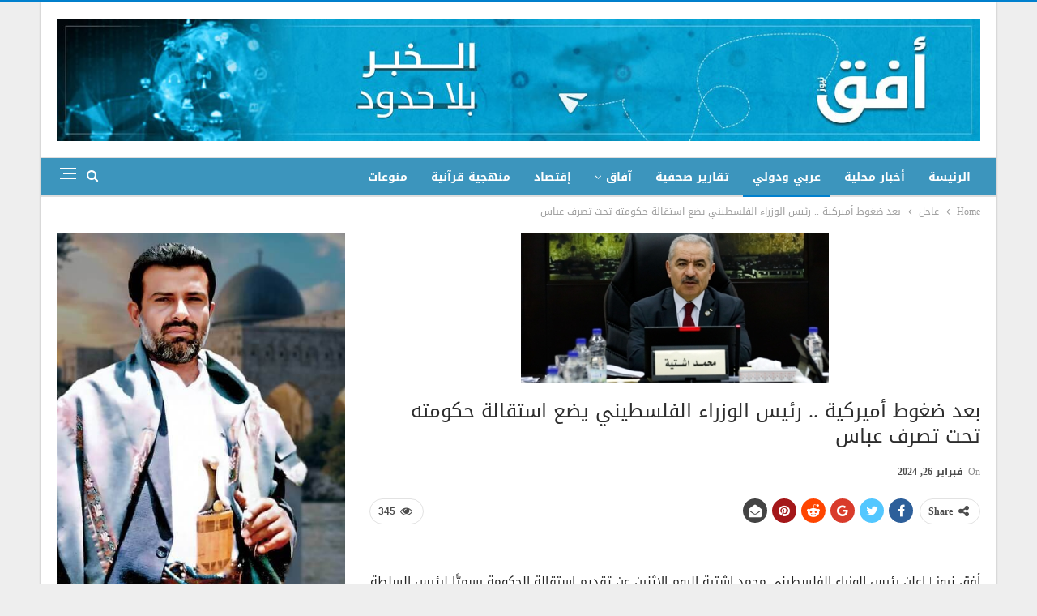

--- FILE ---
content_type: text/html; charset=UTF-8
request_url: https://www.ofqnews.net/archives/269635
body_size: 15100
content:
	<!DOCTYPE html>
		<!--[if IE 8]>
	<html class="ie ie8" dir="rtl" lang="ar"> <![endif]-->
	<!--[if IE 9]>
	<html class="ie ie9" dir="rtl" lang="ar"> <![endif]-->
	<!--[if gt IE 9]><!-->
<html dir="rtl" lang="ar"> <!--<![endif]-->
	<head>
				<meta charset="UTF-8">
		<meta http-equiv="X-UA-Compatible" content="IE=edge">
		<meta name="viewport" content="width=device-width, initial-scale=1.0">
		<link rel="pingback" href="https://www.ofqnews.net/xmlrpc.php"/>

		<title>بعد ضغوط أميركية .. رئيس الوزراء الفلسطيني يضع استقالة حكومته تحت تصرف عباس &#8211; أفق نيوز</title>
<meta name='robots' content='max-image-preview:large' />

<!-- Better Open Graph, Schema.org & Twitter Integration -->
<meta property="og:locale" content="ar"/>
<meta property="og:site_name" content="أفق نيوز"/>
<meta property="og:url" content="https://www.ofqnews.net/archives/269635"/>
<meta property="og:title" content="بعد ضغوط أميركية .. رئيس الوزراء الفلسطيني يضع استقالة حكومته تحت تصرف عباس"/>
<meta property="og:image" content="https://www.ofqnews.net/wp-content/uploads/2024/02/00ce44bf293426f7ad092d072044accd.jpg"/>
<meta property="article:section" content="فلسطين"/>
<meta property="og:description" content="&nbsp;أفق نيوز | اعلن رئيس الوزراء الفلسطيني محمد اشتية اليوم الاثنين عن تقديم استقالة الحكومة رسميًّا لرئيس السلطة محمود عباس.وقال اشتيه وفقا للمركز الاعلامي الفلسطيني بانه وضع الاستقالة تحت تصرف رئيس السلطة محمود عباس،الثلاثاء الماضي، واليوم تقدم ب"/>
<meta property="og:type" content="article"/>
<meta name="twitter:card" content="summary"/>
<meta name="twitter:url" content="https://www.ofqnews.net/archives/269635"/>
<meta name="twitter:title" content="بعد ضغوط أميركية .. رئيس الوزراء الفلسطيني يضع استقالة حكومته تحت تصرف عباس"/>
<meta name="twitter:description" content="&nbsp;أفق نيوز | اعلن رئيس الوزراء الفلسطيني محمد اشتية اليوم الاثنين عن تقديم استقالة الحكومة رسميًّا لرئيس السلطة محمود عباس.وقال اشتيه وفقا للمركز الاعلامي الفلسطيني بانه وضع الاستقالة تحت تصرف رئيس السلطة محمود عباس،الثلاثاء الماضي، واليوم تقدم ب"/>
<meta name="twitter:image" content="https://www.ofqnews.net/wp-content/uploads/2024/02/00ce44bf293426f7ad092d072044accd.jpg"/>
<!-- / Better Open Graph, Schema.org & Twitter Integration. -->
<link rel='dns-prefetch' href='//www.ofqnews.net' />
<link rel='dns-prefetch' href='//fonts.googleapis.com' />
<link rel="alternate" type="application/rss+xml" title="أفق نيوز &laquo; الخلاصة" href="https://www.ofqnews.net/feed" />
<script type="text/javascript">
window._wpemojiSettings = {"baseUrl":"https:\/\/s.w.org\/images\/core\/emoji\/14.0.0\/72x72\/","ext":".png","svgUrl":"https:\/\/s.w.org\/images\/core\/emoji\/14.0.0\/svg\/","svgExt":".svg","source":{"concatemoji":"https:\/\/www.ofqnews.net\/wp-includes\/js\/wp-emoji-release.min.js?ver=6.2.8"}};
/*! This file is auto-generated */
!function(e,a,t){var n,r,o,i=a.createElement("canvas"),p=i.getContext&&i.getContext("2d");function s(e,t){p.clearRect(0,0,i.width,i.height),p.fillText(e,0,0);e=i.toDataURL();return p.clearRect(0,0,i.width,i.height),p.fillText(t,0,0),e===i.toDataURL()}function c(e){var t=a.createElement("script");t.src=e,t.defer=t.type="text/javascript",a.getElementsByTagName("head")[0].appendChild(t)}for(o=Array("flag","emoji"),t.supports={everything:!0,everythingExceptFlag:!0},r=0;r<o.length;r++)t.supports[o[r]]=function(e){if(p&&p.fillText)switch(p.textBaseline="top",p.font="600 32px Arial",e){case"flag":return s("\ud83c\udff3\ufe0f\u200d\u26a7\ufe0f","\ud83c\udff3\ufe0f\u200b\u26a7\ufe0f")?!1:!s("\ud83c\uddfa\ud83c\uddf3","\ud83c\uddfa\u200b\ud83c\uddf3")&&!s("\ud83c\udff4\udb40\udc67\udb40\udc62\udb40\udc65\udb40\udc6e\udb40\udc67\udb40\udc7f","\ud83c\udff4\u200b\udb40\udc67\u200b\udb40\udc62\u200b\udb40\udc65\u200b\udb40\udc6e\u200b\udb40\udc67\u200b\udb40\udc7f");case"emoji":return!s("\ud83e\udef1\ud83c\udffb\u200d\ud83e\udef2\ud83c\udfff","\ud83e\udef1\ud83c\udffb\u200b\ud83e\udef2\ud83c\udfff")}return!1}(o[r]),t.supports.everything=t.supports.everything&&t.supports[o[r]],"flag"!==o[r]&&(t.supports.everythingExceptFlag=t.supports.everythingExceptFlag&&t.supports[o[r]]);t.supports.everythingExceptFlag=t.supports.everythingExceptFlag&&!t.supports.flag,t.DOMReady=!1,t.readyCallback=function(){t.DOMReady=!0},t.supports.everything||(n=function(){t.readyCallback()},a.addEventListener?(a.addEventListener("DOMContentLoaded",n,!1),e.addEventListener("load",n,!1)):(e.attachEvent("onload",n),a.attachEvent("onreadystatechange",function(){"complete"===a.readyState&&t.readyCallback()})),(e=t.source||{}).concatemoji?c(e.concatemoji):e.wpemoji&&e.twemoji&&(c(e.twemoji),c(e.wpemoji)))}(window,document,window._wpemojiSettings);
</script>
<style type="text/css">
img.wp-smiley,
img.emoji {
	display: inline !important;
	border: none !important;
	box-shadow: none !important;
	height: 1em !important;
	width: 1em !important;
	margin: 0 0.07em !important;
	vertical-align: -0.1em !important;
	background: none !important;
	padding: 0 !important;
}
</style>
	<link rel='stylesheet' id='wp-block-library-rtl-css' href='https://www.ofqnews.net/wp-includes/css/dist/block-library/style-rtl.min.css?ver=6.2.8' type='text/css' media='all' />
<link rel='stylesheet' id='classic-theme-styles-css' href='https://www.ofqnews.net/wp-includes/css/classic-themes.min.css?ver=6.2.8' type='text/css' media='all' />
<style id='global-styles-inline-css' type='text/css'>
body{--wp--preset--color--black: #000000;--wp--preset--color--cyan-bluish-gray: #abb8c3;--wp--preset--color--white: #ffffff;--wp--preset--color--pale-pink: #f78da7;--wp--preset--color--vivid-red: #cf2e2e;--wp--preset--color--luminous-vivid-orange: #ff6900;--wp--preset--color--luminous-vivid-amber: #fcb900;--wp--preset--color--light-green-cyan: #7bdcb5;--wp--preset--color--vivid-green-cyan: #00d084;--wp--preset--color--pale-cyan-blue: #8ed1fc;--wp--preset--color--vivid-cyan-blue: #0693e3;--wp--preset--color--vivid-purple: #9b51e0;--wp--preset--gradient--vivid-cyan-blue-to-vivid-purple: linear-gradient(135deg,rgba(6,147,227,1) 0%,rgb(155,81,224) 100%);--wp--preset--gradient--light-green-cyan-to-vivid-green-cyan: linear-gradient(135deg,rgb(122,220,180) 0%,rgb(0,208,130) 100%);--wp--preset--gradient--luminous-vivid-amber-to-luminous-vivid-orange: linear-gradient(135deg,rgba(252,185,0,1) 0%,rgba(255,105,0,1) 100%);--wp--preset--gradient--luminous-vivid-orange-to-vivid-red: linear-gradient(135deg,rgba(255,105,0,1) 0%,rgb(207,46,46) 100%);--wp--preset--gradient--very-light-gray-to-cyan-bluish-gray: linear-gradient(135deg,rgb(238,238,238) 0%,rgb(169,184,195) 100%);--wp--preset--gradient--cool-to-warm-spectrum: linear-gradient(135deg,rgb(74,234,220) 0%,rgb(151,120,209) 20%,rgb(207,42,186) 40%,rgb(238,44,130) 60%,rgb(251,105,98) 80%,rgb(254,248,76) 100%);--wp--preset--gradient--blush-light-purple: linear-gradient(135deg,rgb(255,206,236) 0%,rgb(152,150,240) 100%);--wp--preset--gradient--blush-bordeaux: linear-gradient(135deg,rgb(254,205,165) 0%,rgb(254,45,45) 50%,rgb(107,0,62) 100%);--wp--preset--gradient--luminous-dusk: linear-gradient(135deg,rgb(255,203,112) 0%,rgb(199,81,192) 50%,rgb(65,88,208) 100%);--wp--preset--gradient--pale-ocean: linear-gradient(135deg,rgb(255,245,203) 0%,rgb(182,227,212) 50%,rgb(51,167,181) 100%);--wp--preset--gradient--electric-grass: linear-gradient(135deg,rgb(202,248,128) 0%,rgb(113,206,126) 100%);--wp--preset--gradient--midnight: linear-gradient(135deg,rgb(2,3,129) 0%,rgb(40,116,252) 100%);--wp--preset--duotone--dark-grayscale: url('#wp-duotone-dark-grayscale');--wp--preset--duotone--grayscale: url('#wp-duotone-grayscale');--wp--preset--duotone--purple-yellow: url('#wp-duotone-purple-yellow');--wp--preset--duotone--blue-red: url('#wp-duotone-blue-red');--wp--preset--duotone--midnight: url('#wp-duotone-midnight');--wp--preset--duotone--magenta-yellow: url('#wp-duotone-magenta-yellow');--wp--preset--duotone--purple-green: url('#wp-duotone-purple-green');--wp--preset--duotone--blue-orange: url('#wp-duotone-blue-orange');--wp--preset--font-size--small: 13px;--wp--preset--font-size--medium: 20px;--wp--preset--font-size--large: 36px;--wp--preset--font-size--x-large: 42px;--wp--preset--spacing--20: 0.44rem;--wp--preset--spacing--30: 0.67rem;--wp--preset--spacing--40: 1rem;--wp--preset--spacing--50: 1.5rem;--wp--preset--spacing--60: 2.25rem;--wp--preset--spacing--70: 3.38rem;--wp--preset--spacing--80: 5.06rem;--wp--preset--shadow--natural: 6px 6px 9px rgba(0, 0, 0, 0.2);--wp--preset--shadow--deep: 12px 12px 50px rgba(0, 0, 0, 0.4);--wp--preset--shadow--sharp: 6px 6px 0px rgba(0, 0, 0, 0.2);--wp--preset--shadow--outlined: 6px 6px 0px -3px rgba(255, 255, 255, 1), 6px 6px rgba(0, 0, 0, 1);--wp--preset--shadow--crisp: 6px 6px 0px rgba(0, 0, 0, 1);}:where(.is-layout-flex){gap: 0.5em;}body .is-layout-flow > .alignleft{float: left;margin-inline-start: 0;margin-inline-end: 2em;}body .is-layout-flow > .alignright{float: right;margin-inline-start: 2em;margin-inline-end: 0;}body .is-layout-flow > .aligncenter{margin-left: auto !important;margin-right: auto !important;}body .is-layout-constrained > .alignleft{float: left;margin-inline-start: 0;margin-inline-end: 2em;}body .is-layout-constrained > .alignright{float: right;margin-inline-start: 2em;margin-inline-end: 0;}body .is-layout-constrained > .aligncenter{margin-left: auto !important;margin-right: auto !important;}body .is-layout-constrained > :where(:not(.alignleft):not(.alignright):not(.alignfull)){max-width: var(--wp--style--global--content-size);margin-left: auto !important;margin-right: auto !important;}body .is-layout-constrained > .alignwide{max-width: var(--wp--style--global--wide-size);}body .is-layout-flex{display: flex;}body .is-layout-flex{flex-wrap: wrap;align-items: center;}body .is-layout-flex > *{margin: 0;}:where(.wp-block-columns.is-layout-flex){gap: 2em;}.has-black-color{color: var(--wp--preset--color--black) !important;}.has-cyan-bluish-gray-color{color: var(--wp--preset--color--cyan-bluish-gray) !important;}.has-white-color{color: var(--wp--preset--color--white) !important;}.has-pale-pink-color{color: var(--wp--preset--color--pale-pink) !important;}.has-vivid-red-color{color: var(--wp--preset--color--vivid-red) !important;}.has-luminous-vivid-orange-color{color: var(--wp--preset--color--luminous-vivid-orange) !important;}.has-luminous-vivid-amber-color{color: var(--wp--preset--color--luminous-vivid-amber) !important;}.has-light-green-cyan-color{color: var(--wp--preset--color--light-green-cyan) !important;}.has-vivid-green-cyan-color{color: var(--wp--preset--color--vivid-green-cyan) !important;}.has-pale-cyan-blue-color{color: var(--wp--preset--color--pale-cyan-blue) !important;}.has-vivid-cyan-blue-color{color: var(--wp--preset--color--vivid-cyan-blue) !important;}.has-vivid-purple-color{color: var(--wp--preset--color--vivid-purple) !important;}.has-black-background-color{background-color: var(--wp--preset--color--black) !important;}.has-cyan-bluish-gray-background-color{background-color: var(--wp--preset--color--cyan-bluish-gray) !important;}.has-white-background-color{background-color: var(--wp--preset--color--white) !important;}.has-pale-pink-background-color{background-color: var(--wp--preset--color--pale-pink) !important;}.has-vivid-red-background-color{background-color: var(--wp--preset--color--vivid-red) !important;}.has-luminous-vivid-orange-background-color{background-color: var(--wp--preset--color--luminous-vivid-orange) !important;}.has-luminous-vivid-amber-background-color{background-color: var(--wp--preset--color--luminous-vivid-amber) !important;}.has-light-green-cyan-background-color{background-color: var(--wp--preset--color--light-green-cyan) !important;}.has-vivid-green-cyan-background-color{background-color: var(--wp--preset--color--vivid-green-cyan) !important;}.has-pale-cyan-blue-background-color{background-color: var(--wp--preset--color--pale-cyan-blue) !important;}.has-vivid-cyan-blue-background-color{background-color: var(--wp--preset--color--vivid-cyan-blue) !important;}.has-vivid-purple-background-color{background-color: var(--wp--preset--color--vivid-purple) !important;}.has-black-border-color{border-color: var(--wp--preset--color--black) !important;}.has-cyan-bluish-gray-border-color{border-color: var(--wp--preset--color--cyan-bluish-gray) !important;}.has-white-border-color{border-color: var(--wp--preset--color--white) !important;}.has-pale-pink-border-color{border-color: var(--wp--preset--color--pale-pink) !important;}.has-vivid-red-border-color{border-color: var(--wp--preset--color--vivid-red) !important;}.has-luminous-vivid-orange-border-color{border-color: var(--wp--preset--color--luminous-vivid-orange) !important;}.has-luminous-vivid-amber-border-color{border-color: var(--wp--preset--color--luminous-vivid-amber) !important;}.has-light-green-cyan-border-color{border-color: var(--wp--preset--color--light-green-cyan) !important;}.has-vivid-green-cyan-border-color{border-color: var(--wp--preset--color--vivid-green-cyan) !important;}.has-pale-cyan-blue-border-color{border-color: var(--wp--preset--color--pale-cyan-blue) !important;}.has-vivid-cyan-blue-border-color{border-color: var(--wp--preset--color--vivid-cyan-blue) !important;}.has-vivid-purple-border-color{border-color: var(--wp--preset--color--vivid-purple) !important;}.has-vivid-cyan-blue-to-vivid-purple-gradient-background{background: var(--wp--preset--gradient--vivid-cyan-blue-to-vivid-purple) !important;}.has-light-green-cyan-to-vivid-green-cyan-gradient-background{background: var(--wp--preset--gradient--light-green-cyan-to-vivid-green-cyan) !important;}.has-luminous-vivid-amber-to-luminous-vivid-orange-gradient-background{background: var(--wp--preset--gradient--luminous-vivid-amber-to-luminous-vivid-orange) !important;}.has-luminous-vivid-orange-to-vivid-red-gradient-background{background: var(--wp--preset--gradient--luminous-vivid-orange-to-vivid-red) !important;}.has-very-light-gray-to-cyan-bluish-gray-gradient-background{background: var(--wp--preset--gradient--very-light-gray-to-cyan-bluish-gray) !important;}.has-cool-to-warm-spectrum-gradient-background{background: var(--wp--preset--gradient--cool-to-warm-spectrum) !important;}.has-blush-light-purple-gradient-background{background: var(--wp--preset--gradient--blush-light-purple) !important;}.has-blush-bordeaux-gradient-background{background: var(--wp--preset--gradient--blush-bordeaux) !important;}.has-luminous-dusk-gradient-background{background: var(--wp--preset--gradient--luminous-dusk) !important;}.has-pale-ocean-gradient-background{background: var(--wp--preset--gradient--pale-ocean) !important;}.has-electric-grass-gradient-background{background: var(--wp--preset--gradient--electric-grass) !important;}.has-midnight-gradient-background{background: var(--wp--preset--gradient--midnight) !important;}.has-small-font-size{font-size: var(--wp--preset--font-size--small) !important;}.has-medium-font-size{font-size: var(--wp--preset--font-size--medium) !important;}.has-large-font-size{font-size: var(--wp--preset--font-size--large) !important;}.has-x-large-font-size{font-size: var(--wp--preset--font-size--x-large) !important;}
.wp-block-navigation a:where(:not(.wp-element-button)){color: inherit;}
:where(.wp-block-columns.is-layout-flex){gap: 2em;}
.wp-block-pullquote{font-size: 1.5em;line-height: 1.6;}
</style>
<link rel='stylesheet' id='images-beautifier-style-css' href='https://www.ofqnews.net/wp-content/plugins/images-beautifier/images.css?ver=1.0' type='text/css' media='all' />
<link rel='stylesheet' id='better-framework-main-fonts-css' href='https://fonts.googleapis.com/css?family=Roboto:500' type='text/css' media='all' />
<link rel='stylesheet' id='better-framework-font-1-css' href='//fonts.googleapis.com/earlyaccess/droidarabickufi.css' type='text/css' media='all' />
<link rel='stylesheet' id='better-framework-font-2-css' href='//fonts.googleapis.com/earlyaccess/notonaskharabic.css' type='text/css' media='all' />
<script type='text/javascript' src='https://www.ofqnews.net/wp-includes/js/jquery/jquery.min.js?ver=3.6.4' id='jquery-core-js'></script>
<script type='text/javascript' src='https://www.ofqnews.net/wp-includes/js/jquery/jquery-migrate.min.js?ver=3.4.0' id='jquery-migrate-js'></script>
<!--[if lt IE 9]>
<script type='text/javascript' src='https://www.ofqnews.net/wp-content/themes/publisher/includes/libs/better-framework/assets/js/html5shiv.min.js?ver=3.8.0' id='bf-html5shiv-js'></script>
<![endif]-->
<!--[if lt IE 9]>
<script type='text/javascript' src='https://www.ofqnews.net/wp-content/themes/publisher/includes/libs/better-framework/assets/js/respond.min.js?ver=3.8.0' id='bf-respond-js'></script>
<![endif]-->
<link rel="https://api.w.org/" href="https://www.ofqnews.net/wp-json/" /><link rel="alternate" type="application/json" href="https://www.ofqnews.net/wp-json/wp/v2/posts/269635" /><link rel="EditURI" type="application/rsd+xml" title="RSD" href="https://www.ofqnews.net/xmlrpc.php?rsd" />
<link rel="wlwmanifest" type="application/wlwmanifest+xml" href="https://www.ofqnews.net/wp-includes/wlwmanifest.xml" />
<meta name="generator" content="WordPress 6.2.8" />
<link rel="canonical" href="https://www.ofqnews.net/archives/269635" />
<link rel='shortlink' href='https://www.ofqnews.net/?p=269635' />
<link rel="alternate" type="application/json+oembed" href="https://www.ofqnews.net/wp-json/oembed/1.0/embed?url=https%3A%2F%2Fwww.ofqnews.net%2Farchives%2F269635" />
<link rel="alternate" type="text/xml+oembed" href="https://www.ofqnews.net/wp-json/oembed/1.0/embed?url=https%3A%2F%2Fwww.ofqnews.net%2Farchives%2F269635&#038;format=xml" />
			<link rel="shortcut icon" href="https://www.ofqnews.net/wp-content/uploads/2024/02/2.png">			<link rel="apple-touch-icon" href="https://www.ofqnews.net/wp-content/uploads/2024/02/2.png">			<link rel="apple-touch-icon" sizes="114x114" href="https://www.ofqnews.net/wp-content/uploads/2024/02/2.png">			<link rel="apple-touch-icon" sizes="72x72" href="https://www.ofqnews.net/wp-content/uploads/2024/02/2.png">			<link rel="apple-touch-icon" sizes="144x144" href="https://www.ofqnews.net/wp-content/uploads/2024/02/2.png"><meta name="generator" content="Powered by WPBakery Page Builder - drag and drop page builder for WordPress."/>
<script type="application/ld+json">{
    "@context": "http:\/\/schema.org\/",
    "@type": "organization",
    "@id": "#organization",
    "logo": {
        "@type": "ImageObject",
        "url": "https:\/\/www.ofqnews.net\/wp-content\/uploads\/2023\/07\/ofqlogo.jpeg"
    },
    "url": "https:\/\/www.ofqnews.net\/",
    "name": "\u0623\u0641\u0642 \u0646\u064a\u0648\u0632",
    "description": "\u0627\u0644\u062e\u0628\u0631 \u0628\u0644\u0627 \u062d\u062f\u0648\u062f"
}</script>
<script type="application/ld+json">{
    "@context": "http:\/\/schema.org\/",
    "@type": "WebSite",
    "name": "\u0623\u0641\u0642 \u0646\u064a\u0648\u0632",
    "alternateName": "\u0627\u0644\u062e\u0628\u0631 \u0628\u0644\u0627 \u062d\u062f\u0648\u062f",
    "url": "https:\/\/www.ofqnews.net\/"
}</script>
<script type="application/ld+json">{
    "@context": "http:\/\/schema.org\/",
    "@type": "BlogPosting",
    "headline": "\u0628\u0639\u062f \u0636\u063a\u0648\u0637 \u0623\u0645\u064a\u0631\u0643\u064a\u0629 .. \u0631\u0626\u064a\u0633 \u0627\u0644\u0648\u0632\u0631\u0627\u0621 \u0627\u0644\u0641\u0644\u0633\u0637\u064a\u0646\u064a \u064a\u0636\u0639 \u0627\u0633\u062a\u0642\u0627\u0644\u0629 \u062d\u0643\u0648\u0645\u062a\u0647 \u062a\u062d\u062a \u062a\u0635\u0631\u0641 \u0639\u0628\u0627\u0633",
    "description": "&nbsp;\u0623\u0641\u0642 \u0646\u064a\u0648\u0632 | \u0627\u0639\u0644\u0646 \u0631\u0626\u064a\u0633 \u0627\u0644\u0648\u0632\u0631\u0627\u0621 \u0627\u0644\u0641\u0644\u0633\u0637\u064a\u0646\u064a \u0645\u062d\u0645\u062f \u0627\u0634\u062a\u064a\u0629 \u0627\u0644\u064a\u0648\u0645 \u0627\u0644\u0627\u062b\u0646\u064a\u0646 \u0639\u0646 \u062a\u0642\u062f\u064a\u0645 \u0627\u0633\u062a\u0642\u0627\u0644\u0629 \u0627\u0644\u062d\u0643\u0648\u0645\u0629 \u0631\u0633\u0645\u064a\u0651\u064b\u0627 \u0644\u0631\u0626\u064a\u0633 \u0627\u0644\u0633\u0644\u0637\u0629 \u0645\u062d\u0645\u0648\u062f \u0639\u0628\u0627\u0633.\u0648\u0642\u0627\u0644 \u0627\u0634\u062a\u064a\u0647 \u0648\u0641\u0642\u0627 \u0644\u0644\u0645\u0631\u0643\u0632 \u0627\u0644\u0627\u0639\u0644\u0627\u0645\u064a \u0627\u0644\u0641\u0644\u0633\u0637\u064a\u0646\u064a \u0628\u0627\u0646\u0647 \u0648\u0636\u0639 \u0627\u0644\u0627\u0633\u062a\u0642\u0627\u0644\u0629 \u062a\u062d\u062a \u062a\u0635\u0631\u0641 \u0631\u0626\u064a\u0633 \u0627\u0644\u0633\u0644\u0637\u0629 \u0645\u062d\u0645\u0648\u062f \u0639\u0628\u0627\u0633\u060c\u0627\u0644\u062b\u0644\u0627\u062b\u0627\u0621 \u0627\u0644\u0645\u0627\u0636\u064a\u060c \u0648\u0627\u0644\u064a\u0648\u0645 \u062a\u0642\u062f\u0645 \u0628",
    "datePublished": "2024-02-26",
    "dateModified": "2024-02-26",
    "author": {
        "@type": "Person",
        "@id": "#person-maged",
        "name": "maged"
    },
    "image": {
        "@type": "ImageObject",
        "url": "https:\/\/www.ofqnews.net\/wp-content\/uploads\/2024\/02\/00ce44bf293426f7ad092d072044accd.jpg",
        "width": 380,
        "height": 185
    },
    "publisher": {
        "@id": "#organization"
    },
    "mainEntityOfPage": "https:\/\/www.ofqnews.net\/archives\/269635"
}</script>
<link rel='stylesheet' id='bf-minifed-css-1' href='https://www.ofqnews.net/wp-content/bs-booster-cache/f3e46c0ea6f218c2b8c155f505e17a0d.css' type='text/css' media='all' />
<link rel='stylesheet' id='6.1.0-1769607427' href='https://www.ofqnews.net/wp-content/bs-booster-cache/558bdffa399984eb17ee6937e29f5396.css' type='text/css' media='all' />

<!-- BetterFramework Head Inline CSS -->
<style>
@media  (min-width:700px) {
  .mobile_elan .widget  {
  display:none!important;
  margin-bottom: 15px;
 }
    }
div.mobile_elan  {
    margin-bottom: 0px;
}
.mobile_elan .widget {
    margin-bottom: 15px;
}
.site-header .site-branding {
    margin: 0;
    width: 1140px;
}
.vc_col-sm-8 {
        float: right;
}
.section-heading .h-text {
    
    background-color: #28adee !important;
}
.section-heading .other-link {
    float: none;
}
.imgadscss img {
  width: 70% !important;
  margin: 0 15% !important;
}


</style>
<!-- /BetterFramework Head Inline CSS-->
<noscript><style> .wpb_animate_when_almost_visible { opacity: 1; }</style></noscript>	</head>

<body class="rtl post-template-default single single-post postid-269635 single-format-standard active-light-box active-top-line close-rh page-layout-2-col-right boxed active-sticky-sidebar main-menu-sticky-smart active-ajax-search single-prim-cat-134 single-cat-134 single-cat-128 single-cat-5146  wpb-js-composer js-comp-ver-6.7.0 vc_responsive bs-ll-a" dir="rtl">
<div class="off-canvas-overlay"></div>
<div class="off-canvas-container right skin-white">
	<div class="off-canvas-inner">
		<span class="canvas-close"><i></i></span>
					<div class="off-canvas-header">
									<div class="logo">

						<a href="https://www.ofqnews.net/">
							<img src="https://www.ofqnews.net/wp-content/uploads/2023/07/ofqlogo.jpeg"
							     alt="أفق نيوز">
						</a>
					</div>
										<div class="site-name">أفق نيوز</div>
									<div class="site-description">الخبر بلا حدود</div>
			</div>
						<div class="off-canvas-search">
				<form role="search" method="get" action="https://www.ofqnews.net">
					<input type="text" name="s" value=""
					       placeholder="Search...">
					<i class="fa fa-search"></i>
				</form>
			</div>
						<nav class="off-canvas-menu">
				<ul class="menu bsm-pure clearfix">
					<li id="menu-item-137850" class="menu-item menu-item-type-custom menu-item-object-custom better-anim-fade menu-item-137850"><a href="http://68.183.39.16">الرئيسة</a></li>
<li id="menu-item-137851" class="menu-item menu-item-type-taxonomy menu-item-object-category menu-term-116 better-anim-fade menu-item-137851"><a href="https://www.ofqnews.net/archives/category/%d8%a3%d8%ae%d8%a8%d8%a7%d8%b1/%d9%85%d8%ad%d9%84%d9%8a%d8%a7%d8%aa">أخبار محلية</a></li>
<li id="menu-item-137852" class="menu-item menu-item-type-taxonomy menu-item-object-category current-post-ancestor current-menu-parent current-post-parent menu-term-128 better-anim-fade menu-item-137852"><a href="https://www.ofqnews.net/archives/category/%d8%a3%d8%ae%d8%a8%d8%a7%d8%b1/%d8%b9%d8%b1%d8%a8%d9%8a-%d9%88%d8%af%d9%88%d9%84%d9%8a">عربي ودولي</a></li>
<li id="menu-item-137853" class="menu-item menu-item-type-taxonomy menu-item-object-category menu-term-455 better-anim-fade menu-item-137853"><a href="https://www.ofqnews.net/archives/category/%d8%aa%d9%82%d8%a7%d8%b1%d9%8a%d8%b1-%d8%b5%d8%ad%d9%81%d9%8a%d8%a9">تقارير صحفية</a></li>
<li id="menu-item-137867" class="menu-item menu-item-type-taxonomy menu-item-object-category menu-item-has-children menu-term-141 better-anim-fade menu-item-137867"><a href="https://www.ofqnews.net/archives/category/%d9%83%d8%aa%d8%a7%d8%a8%d8%a7%d8%aa">آفاق</a>
<ul class="sub-menu">
	<li id="menu-item-137873" class="menu-item menu-item-type-taxonomy menu-item-object-category menu-term-5150 better-anim-fade menu-item-137873"><a href="https://www.ofqnews.net/archives/category/%d8%aa%d8%ad%d9%82%d9%8a%d9%82%d8%a7%d8%aa">تحقيقات وحوارات</a></li>
</ul>
</li>
<li id="menu-item-137869" class="menu-item menu-item-type-taxonomy menu-item-object-category menu-term-5152 better-anim-fade menu-item-137869"><a href="https://www.ofqnews.net/archives/category/%d8%a5%d9%82%d8%aa%d8%b5%d8%a7%d8%af">إقتصاد</a></li>
<li id="menu-item-137871" class="menu-item menu-item-type-taxonomy menu-item-object-category menu-term-5154 better-anim-fade menu-item-137871"><a href="https://www.ofqnews.net/archives/category/%d9%85%d9%86%d9%87%d8%ac%d9%8a%d8%a9-%d9%82%d8%b1%d8%a2%d9%86%d9%8a%d8%a9">منهجية قرآنية</a></li>
<li id="menu-item-137854" class="menu-item menu-item-type-taxonomy menu-item-object-category menu-term-1 better-anim-fade menu-item-137854"><a href="https://www.ofqnews.net/archives/category/%d9%85%d9%86%d9%88%d8%b9%d8%a7%d8%aa">منوعات</a></li>
				</ul>
			</nav>
						<div class="off_canvas_footer">
				<div class="off_canvas_footer-info entry-content">
									</div>
			</div>
				</div>
</div>
		<div class="main-wrap content-main-wrap">
			<header id="header" class="site-header header-style-2 full-width" itemscope="itemscope" itemtype="https://schema.org/WPHeader">

				<div class="header-inner">
			<div class="content-wrap">
				<div class="container">
					<div class="row">
						<div class="row-height">
							<div class="logo-col col-xs-12">
								<div class="col-inside">
									<div id="site-branding" class="site-branding">
	<p  id="site-title" class="logo h1 img-logo">
	<a href="https://www.ofqnews.net/" itemprop="url" rel="home">
					<img id="site-logo" src="https://www.ofqnews.net/wp-content/uploads/2023/07/ofqlogo.jpeg"
			     alt="أفق نيوز"  data-bsrjs="https://www.ofqnews.net/wp-content/uploads/2023/07/ofqlogo.jpeg"  />

			<span class="site-title">أفق نيوز - الخبر بلا حدود</span>
				</a>
</p>
</div><!-- .site-branding -->
								</div>
							</div>
													</div>
					</div>
				</div>
			</div>
		</div>

		<div id="menu-main" class="menu main-menu-wrapper show-search-item show-off-canvas menu-actions-btn-width-2" role="navigation" itemscope="itemscope" itemtype="https://schema.org/SiteNavigationElement">
	<div class="main-menu-inner">
		<div class="content-wrap">
			<div class="container">

				<nav class="main-menu-container">
					<ul id="main-navigation" class="main-menu menu bsm-pure clearfix">
						<li class="menu-item menu-item-type-custom menu-item-object-custom better-anim-fade menu-item-137850"><a href="http://68.183.39.16">الرئيسة</a></li>
<li class="menu-item menu-item-type-taxonomy menu-item-object-category menu-term-116 better-anim-fade menu-item-137851"><a href="https://www.ofqnews.net/archives/category/%d8%a3%d8%ae%d8%a8%d8%a7%d8%b1/%d9%85%d8%ad%d9%84%d9%8a%d8%a7%d8%aa">أخبار محلية</a></li>
<li class="menu-item menu-item-type-taxonomy menu-item-object-category current-post-ancestor current-menu-parent current-post-parent menu-term-128 better-anim-fade menu-item-137852"><a href="https://www.ofqnews.net/archives/category/%d8%a3%d8%ae%d8%a8%d8%a7%d8%b1/%d8%b9%d8%b1%d8%a8%d9%8a-%d9%88%d8%af%d9%88%d9%84%d9%8a">عربي ودولي</a></li>
<li class="menu-item menu-item-type-taxonomy menu-item-object-category menu-term-455 better-anim-fade menu-item-137853"><a href="https://www.ofqnews.net/archives/category/%d8%aa%d9%82%d8%a7%d8%b1%d9%8a%d8%b1-%d8%b5%d8%ad%d9%81%d9%8a%d8%a9">تقارير صحفية</a></li>
<li class="menu-item menu-item-type-taxonomy menu-item-object-category menu-item-has-children menu-term-141 better-anim-fade menu-item-137867"><a href="https://www.ofqnews.net/archives/category/%d9%83%d8%aa%d8%a7%d8%a8%d8%a7%d8%aa">آفاق</a>
<ul class="sub-menu">
	<li class="menu-item menu-item-type-taxonomy menu-item-object-category menu-term-5150 better-anim-fade menu-item-137873"><a href="https://www.ofqnews.net/archives/category/%d8%aa%d8%ad%d9%82%d9%8a%d9%82%d8%a7%d8%aa">تحقيقات وحوارات</a></li>
</ul>
</li>
<li class="menu-item menu-item-type-taxonomy menu-item-object-category menu-term-5152 better-anim-fade menu-item-137869"><a href="https://www.ofqnews.net/archives/category/%d8%a5%d9%82%d8%aa%d8%b5%d8%a7%d8%af">إقتصاد</a></li>
<li class="menu-item menu-item-type-taxonomy menu-item-object-category menu-term-5154 better-anim-fade menu-item-137871"><a href="https://www.ofqnews.net/archives/category/%d9%85%d9%86%d9%87%d8%ac%d9%8a%d8%a9-%d9%82%d8%b1%d8%a2%d9%86%d9%8a%d8%a9">منهجية قرآنية</a></li>
<li class="menu-item menu-item-type-taxonomy menu-item-object-category menu-term-1 better-anim-fade menu-item-137854"><a href="https://www.ofqnews.net/archives/category/%d9%85%d9%86%d9%88%d8%b9%d8%a7%d8%aa">منوعات</a></li>
					</ul><!-- #main-navigation -->
											<div class="menu-action-buttons width-2">
															<div class="off-canvas-menu-icon-container off-icon-right">
									<div class="off-canvas-menu-icon">
										<div class="off-canvas-menu-icon-el"></div>
									</div>
								</div>
																<div class="search-container close">
									<span class="search-handler"><i class="fa fa-search"></i></span>

									<div class="search-box clearfix">
										<form role="search" method="get" class="search-form clearfix" action="https://www.ofqnews.net">
	<input type="search" class="search-field"
	       placeholder="Search..."
	       value="" name="s"
	       title="Search for:"
	       autocomplete="off">
	<input type="submit" class="search-submit" value="Search">
</form><!-- .search-form -->
									</div>
								</div>
														</div>
										</nav><!-- .main-menu-container -->

			</div>
		</div>
	</div>
</div><!-- .menu -->
	</header><!-- .header -->
	<div class="rh-header clearfix light deferred-block-exclude">
		<div class="rh-container clearfix">

			<div class="menu-container close">
				<span class="menu-handler"><span class="lines"></span></span>
			</div><!-- .menu-container -->

			<div class="logo-container rh-img-logo">
				<a href="https://www.ofqnews.net/" itemprop="url" rel="home">
											<img src="https://www.ofqnews.net/wp-content/uploads/2023/07/ofqlogo.jpeg"
						     alt="أفق نيوز"  data-bsrjs="https://www.ofqnews.net/wp-content/uploads/2023/07/ofqlogo.jpeg"  />				</a>
			</div><!-- .logo-container -->
		</div><!-- .rh-container -->
	</div><!-- .rh-header -->
<nav role="navigation" aria-label="Breadcrumbs" class="bf-breadcrumb clearfix bc-top-style"><div class="container bf-breadcrumb-container"><ul class="bf-breadcrumb-items" itemscope itemtype="http://schema.org/BreadcrumbList"><meta name="numberOfItems" content="3" /><meta name="itemListOrder" content="Ascending" /><li itemprop="itemListElement" itemscope itemtype="http://schema.org/ListItem" class="bf-breadcrumb-item bf-breadcrumb-begin"><a itemprop="item" href="https://www.ofqnews.net" rel="home""><span itemprop='name'>Home</span><meta itemprop="position" content="1" /></a></li><li itemprop="itemListElement" itemscope itemtype="http://schema.org/ListItem" class="bf-breadcrumb-item"><a itemprop="item" href="https://www.ofqnews.net/archives/category/%d8%b9%d8%a7%d8%ac%d9%84" ><span itemprop='name'>عاجل</span><meta itemprop="position" content="2" /></a></li><li itemprop="itemListElement" itemscope itemtype="http://schema.org/ListItem" class="bf-breadcrumb-item bf-breadcrumb-end"><span itemprop='name'>بعد ضغوط أميركية .. رئيس الوزراء الفلسطيني يضع استقالة حكومته تحت تصرف عباس</span><meta itemprop="position" content="3" /><meta itemprop="item" content="https://www.ofqnews.net/archives/269635"/></li></ul></div></nav><div class="content-wrap">
		<main id="content" class="content-container">

		<div class="container layout-2-col layout-2-col-1 layout-right-sidebar layout-bc-before post-template-10">

			<div class="row main-section">
										<div class="col-sm-8 content-column">
							<div class="single-container">
																<article id="post-269635" class="post-269635 post type-post status-publish format-standard has-post-thumbnail  category-134 category-128 category-5146 single-post-content">
									<div class="single-featured"><a class="post-thumbnail open-lightbox" href="https://www.ofqnews.net/wp-content/uploads/2024/02/00ce44bf293426f7ad092d072044accd.jpg"><img  alt="" data-src="https://www.ofqnews.net/wp-content/uploads/2024/02/00ce44bf293426f7ad092d072044accd.jpg">											</a>
											</div>
																		<div class="post-header-inner">
										<div class="post-header-title">
																						<h1 class="single-post-title">
												<span class="post-title" itemprop="headline">بعد ضغوط أميركية .. رئيس الوزراء الفلسطيني يضع استقالة حكومته تحت تصرف عباس</span>
											</h1>
											<div class="post-meta single-post-meta">
				<span class="time"><time class="post-published updated"
			                         datetime="2024-02-26T16:15:52+03:00">On <b>فبراير 26, 2024</b></time></span>
			</div>
										</div>
									</div>
											<div class="post-share single-post-share top-share clearfix style-1">
			<div class="post-share-btn-group">
				<span class="views post-share-btn post-share-btn-views rank-default" data-bpv-post="269635"><i class="bf-icon  fa fa-eye"></i> <b class="number">345</b></span>			</div>
						<div class="share-handler-wrap ">
				<span class="share-handler post-share-btn rank-default">
					<i class="bf-icon  fa fa-share-alt"></i>						<b class="text">Share</b>
										</span>
				<span class="social-item facebook"><a href="https://www.facebook.com/sharer.php?u=https%3A%2F%2Fwww.ofqnews.net%2Farchives%2F269635" target="_blank" rel="nofollow" class="bs-button-el" onclick="window.open(this.href, 'share-facebook','left=50,top=50,width=600,height=320,toolbar=0'); return false;"><span class="icon"><i class="bf-icon fa fa-facebook"></i></span></a></span><span class="social-item twitter"><a href="https://twitter.com/share?text=%D8%A8%D8%B9%D8%AF+%D8%B6%D8%BA%D9%88%D8%B7+%D8%A3%D9%85%D9%8A%D8%B1%D9%83%D9%8A%D8%A9+..+%D8%B1%D8%A6%D9%8A%D8%B3+%D8%A7%D9%84%D9%88%D8%B2%D8%B1%D8%A7%D8%A1+%D8%A7%D9%84%D9%81%D9%84%D8%B3%D8%B7%D9%8A%D9%86%D9%8A+%D9%8A%D8%B6%D8%B9+%D8%A7%D8%B3%D8%AA%D9%82%D8%A7%D9%84%D8%A9+%D8%AD%D9%83%D9%88%D9%85%D8%AA%D9%87+%D8%AA%D8%AD%D8%AA+%D8%AA%D8%B5%D8%B1%D9%81+%D8%B9%D8%A8%D8%A7%D8%B3&url=https%3A%2F%2Fwww.ofqnews.net%2Farchives%2F269635" target="_blank" rel="nofollow" class="bs-button-el" onclick="window.open(this.href, 'share-twitter','left=50,top=50,width=600,height=320,toolbar=0'); return false;"><span class="icon"><i class="bf-icon fa fa-twitter"></i></span></a></span><span class="social-item google_plus"><a href="https://plus.google.com/share?url=https%3A%2F%2Fwww.ofqnews.net%2Farchives%2F269635" target="_blank" rel="nofollow" class="bs-button-el" onclick="window.open(this.href, 'share-google_plus','left=50,top=50,width=600,height=320,toolbar=0'); return false;"><span class="icon"><i class="bf-icon fa fa-google"></i></span></a></span><span class="social-item reddit"><a href="https://reddit.com/submit?url=https%3A%2F%2Fwww.ofqnews.net%2Farchives%2F269635&title=%D8%A8%D8%B9%D8%AF+%D8%B6%D8%BA%D9%88%D8%B7+%D8%A3%D9%85%D9%8A%D8%B1%D9%83%D9%8A%D8%A9+..+%D8%B1%D8%A6%D9%8A%D8%B3+%D8%A7%D9%84%D9%88%D8%B2%D8%B1%D8%A7%D8%A1+%D8%A7%D9%84%D9%81%D9%84%D8%B3%D8%B7%D9%8A%D9%86%D9%8A+%D9%8A%D8%B6%D8%B9+%D8%A7%D8%B3%D8%AA%D9%82%D8%A7%D9%84%D8%A9+%D8%AD%D9%83%D9%88%D9%85%D8%AA%D9%87+%D8%AA%D8%AD%D8%AA+%D8%AA%D8%B5%D8%B1%D9%81+%D8%B9%D8%A8%D8%A7%D8%B3" target="_blank" rel="nofollow" class="bs-button-el" onclick="window.open(this.href, 'share-reddit','left=50,top=50,width=600,height=320,toolbar=0'); return false;"><span class="icon"><i class="bf-icon fa fa-reddit-alien"></i></span></a></span><span class="social-item whatsapp"><a href="whatsapp://send?text=%D8%A8%D8%B9%D8%AF+%D8%B6%D8%BA%D9%88%D8%B7+%D8%A3%D9%85%D9%8A%D8%B1%D9%83%D9%8A%D8%A9+..+%D8%B1%D8%A6%D9%8A%D8%B3+%D8%A7%D9%84%D9%88%D8%B2%D8%B1%D8%A7%D8%A1+%D8%A7%D9%84%D9%81%D9%84%D8%B3%D8%B7%D9%8A%D9%86%D9%8A+%D9%8A%D8%B6%D8%B9+%D8%A7%D8%B3%D8%AA%D9%82%D8%A7%D9%84%D8%A9+%D8%AD%D9%83%D9%88%D9%85%D8%AA%D9%87+%D8%AA%D8%AD%D8%AA+%D8%AA%D8%B5%D8%B1%D9%81+%D8%B9%D8%A8%D8%A7%D8%B3 %0A%0A https%3A%2F%2Fwww.ofqnews.net%2Farchives%2F269635" target="_blank" rel="nofollow" class="bs-button-el" onclick="window.open(this.href, 'share-whatsapp','left=50,top=50,width=600,height=320,toolbar=0'); return false;"><span class="icon"><i class="bf-icon fa fa-whatsapp"></i></span></a></span><span class="social-item pinterest"><a href="https://pinterest.com/pin/create/button/?url=https%3A%2F%2Fwww.ofqnews.net%2Farchives%2F269635&media=https://www.ofqnews.net/wp-content/uploads/2024/02/00ce44bf293426f7ad092d072044accd.jpg&description=%D8%A8%D8%B9%D8%AF+%D8%B6%D8%BA%D9%88%D8%B7+%D8%A3%D9%85%D9%8A%D8%B1%D9%83%D9%8A%D8%A9+..+%D8%B1%D8%A6%D9%8A%D8%B3+%D8%A7%D9%84%D9%88%D8%B2%D8%B1%D8%A7%D8%A1+%D8%A7%D9%84%D9%81%D9%84%D8%B3%D8%B7%D9%8A%D9%86%D9%8A+%D9%8A%D8%B6%D8%B9+%D8%A7%D8%B3%D8%AA%D9%82%D8%A7%D9%84%D8%A9+%D8%AD%D9%83%D9%88%D9%85%D8%AA%D9%87+%D8%AA%D8%AD%D8%AA+%D8%AA%D8%B5%D8%B1%D9%81+%D8%B9%D8%A8%D8%A7%D8%B3" target="_blank" rel="nofollow" class="bs-button-el" onclick="window.open(this.href, 'share-pinterest','left=50,top=50,width=600,height=320,toolbar=0'); return false;"><span class="icon"><i class="bf-icon fa fa-pinterest"></i></span></a></span><span class="social-item email"><a href="mailto:?subject=%D8%A8%D8%B9%D8%AF+%D8%B6%D8%BA%D9%88%D8%B7+%D8%A3%D9%85%D9%8A%D8%B1%D9%83%D9%8A%D8%A9+..+%D8%B1%D8%A6%D9%8A%D8%B3+%D8%A7%D9%84%D9%88%D8%B2%D8%B1%D8%A7%D8%A1+%D8%A7%D9%84%D9%81%D9%84%D8%B3%D8%B7%D9%8A%D9%86%D9%8A+%D9%8A%D8%B6%D8%B9+%D8%A7%D8%B3%D8%AA%D9%82%D8%A7%D9%84%D8%A9+%D8%AD%D9%83%D9%88%D9%85%D8%AA%D9%87+%D8%AA%D8%AD%D8%AA+%D8%AA%D8%B5%D8%B1%D9%81+%D8%B9%D8%A8%D8%A7%D8%B3&body=https%3A%2F%2Fwww.ofqnews.net%2Farchives%2F269635" target="_blank" rel="nofollow" class="bs-button-el" onclick="window.open(this.href, 'share-email','left=50,top=50,width=600,height=320,toolbar=0'); return false;"><span class="icon"><i class="bf-icon fa fa-envelope-open"></i></span></a></span></div>		</div>
											<div class="entry-content clearfix single-post-content">
										<p>&nbsp;</p>
<p>أفق نيوز | اعلن رئيس الوزراء الفلسطيني محمد اشتية اليوم الاثنين عن تقديم استقالة الحكومة رسميًّا لرئيس السلطة محمود عباس.</p>
<p>وقال اشتيه وفقا للمركز الاعلامي الفلسطيني بانه وضع الاستقالة تحت تصرف رئيس السلطة محمود عباس،</p>
<p>الثلاثاء الماضي، واليوم تقدم بها خطيا.فيما يبدو رضوخ لمطالبات أميركية علنية.</p>
<p>وأوضح في مستهل جلسة الحكومة المنعقدة اليوم الاثنين، بمدينة رام الله، “أن هذا القرار يأتي في ضوء المستجدات السياسية، والأمنية، والاقتصادية المتعلقة بالعدوان على أهلنا في قطاع غزة، والتصعيد غير المسبوق في الضفة الغربية، بما فيها مدينة القدس”.</p>
<p>وأضاف: ويأتي في ظل ما يواجهه شعبنا، وقضيتنا الفلسطينية، ونظامنا السياسي من هجمة شرسة، وغير مسبوقة، ومن إبادة جماعية، ومحاولات التهجير القسري، والتجويع في غزة، وتكثيف الاستعمار، وإرهاب المستوطنين، واجتياحات متكررة في القدس، والضفة، للمخيمات، والقرى، والمدن، وإعادة احتلالها، والخنق المالي غيرُ المسبوق أيضا، ومحاولات تصفية وكالة الغوث وتشغيل اللاجئين، والتنصل من كل الاتفاقيات الموقعة، والضم المتدرج للأراضي الفلسطينية، والسعي لجعل السلطة الوطنية الفلسطينية، سلطة إدارية أمنية، وبلا محتوى سياسي.</p>
<p>واستدرك قائلا: سنبقى في مواجهة مع الاحتلال، وستبقى السلطة الوطنية تناضل من أجل تجسيد الدولة على أراضي فلسطين، رغما عنهم.</p>
<p>وسبق أن طالب مسؤولون أميركيون بعد لقاءات مع عباس بإجراء إصلاحات في السلطة تمهيدًا للمرحلة القادمة، وشمل ذلك حسب تسريبات إعلامية المطالبة بإقامة حكومة اشتية.</p>
<p>وأشار اشتية إلى أن هذه الحكومة قد عملت في ظروف معقدة، وواجهت معارك فرضت عليها، بدءاً من معركة القرصنة الإسرائيلية لأموالنا، بسبب التزامنا بواجباتنا تجاه أسر الشهداء، والأسرى، والجرحى، ثم معركة “صفقة القرن”، التي أرادت أنهاء قضيتنا، وتلاها جائحة كورونا التي عصفت بالبشرية جمعاء، ثم حرب أوكرانيا، وارتداداتها الاقتصادية على شعبنا، وتنافس الحكومات الإسرائيلية المتعاقبة في الاستعمار، والقتل، والتنكيل بشعبنا، وحاليًا الإبادة الجماعية التي ترتكب بحق أهلنا في غزة، والتصعيد المتواصل في القدس، والضفة، وجميع أنحاء الأراضي الفلسطينية.</p>
<p>ومضى على تشكيل الحكومة خمسُ سنوات، وتضم خمسة وزراء من غزة.</p>
<p>وقال اشتية: أرى أن المرحلة القادمة وتحدياتها تحتاج إلى ترتيبات حكومية وسياسية جديدة، تأخذ بالاعتبار الواقع المستجد في قطاع غزة، ومحادثات الوحدة الوطنية والحاجة الملحة إلى توافق فلسطيني فلسطيني مستند إلى أساس وطني، ومشاركة واسعة، ووحدة الصف، وإلى بسط سلطة السلطة على كامل أرض فلسطين.</p>
<p>&nbsp;</p>
<p>&nbsp;</p>
									</div>
											<div class="post-share single-post-share bottom-share clearfix style-1">
			<div class="post-share-btn-group">
				<span class="views post-share-btn post-share-btn-views rank-default" data-bpv-post="269635"><i class="bf-icon  fa fa-eye"></i> <b class="number">345</b></span>			</div>
						<div class="share-handler-wrap ">
				<span class="share-handler post-share-btn rank-default">
					<i class="bf-icon  fa fa-share-alt"></i>						<b class="text">Share</b>
										</span>
				<span class="social-item facebook has-title"><a href="https://www.facebook.com/sharer.php?u=https%3A%2F%2Fwww.ofqnews.net%2Farchives%2F269635" target="_blank" rel="nofollow" class="bs-button-el" onclick="window.open(this.href, 'share-facebook','left=50,top=50,width=600,height=320,toolbar=0'); return false;"><span class="icon"><i class="bf-icon fa fa-facebook"></i></span><span class="item-title">Facebook</span></a></span><span class="social-item twitter has-title"><a href="https://twitter.com/share?text=%D8%A8%D8%B9%D8%AF+%D8%B6%D8%BA%D9%88%D8%B7+%D8%A3%D9%85%D9%8A%D8%B1%D9%83%D9%8A%D8%A9+..+%D8%B1%D8%A6%D9%8A%D8%B3+%D8%A7%D9%84%D9%88%D8%B2%D8%B1%D8%A7%D8%A1+%D8%A7%D9%84%D9%81%D9%84%D8%B3%D8%B7%D9%8A%D9%86%D9%8A+%D9%8A%D8%B6%D8%B9+%D8%A7%D8%B3%D8%AA%D9%82%D8%A7%D9%84%D8%A9+%D8%AD%D9%83%D9%88%D9%85%D8%AA%D9%87+%D8%AA%D8%AD%D8%AA+%D8%AA%D8%B5%D8%B1%D9%81+%D8%B9%D8%A8%D8%A7%D8%B3&url=https%3A%2F%2Fwww.ofqnews.net%2Farchives%2F269635" target="_blank" rel="nofollow" class="bs-button-el" onclick="window.open(this.href, 'share-twitter','left=50,top=50,width=600,height=320,toolbar=0'); return false;"><span class="icon"><i class="bf-icon fa fa-twitter"></i></span><span class="item-title">Twitter</span></a></span><span class="social-item google_plus has-title"><a href="https://plus.google.com/share?url=https%3A%2F%2Fwww.ofqnews.net%2Farchives%2F269635" target="_blank" rel="nofollow" class="bs-button-el" onclick="window.open(this.href, 'share-google_plus','left=50,top=50,width=600,height=320,toolbar=0'); return false;"><span class="icon"><i class="bf-icon fa fa-google"></i></span><span class="item-title">Google+</span></a></span><span class="social-item reddit has-title"><a href="https://reddit.com/submit?url=https%3A%2F%2Fwww.ofqnews.net%2Farchives%2F269635&title=%D8%A8%D8%B9%D8%AF+%D8%B6%D8%BA%D9%88%D8%B7+%D8%A3%D9%85%D9%8A%D8%B1%D9%83%D9%8A%D8%A9+..+%D8%B1%D8%A6%D9%8A%D8%B3+%D8%A7%D9%84%D9%88%D8%B2%D8%B1%D8%A7%D8%A1+%D8%A7%D9%84%D9%81%D9%84%D8%B3%D8%B7%D9%8A%D9%86%D9%8A+%D9%8A%D8%B6%D8%B9+%D8%A7%D8%B3%D8%AA%D9%82%D8%A7%D9%84%D8%A9+%D8%AD%D9%83%D9%88%D9%85%D8%AA%D9%87+%D8%AA%D8%AD%D8%AA+%D8%AA%D8%B5%D8%B1%D9%81+%D8%B9%D8%A8%D8%A7%D8%B3" target="_blank" rel="nofollow" class="bs-button-el" onclick="window.open(this.href, 'share-reddit','left=50,top=50,width=600,height=320,toolbar=0'); return false;"><span class="icon"><i class="bf-icon fa fa-reddit-alien"></i></span><span class="item-title">ReddIt</span></a></span><span class="social-item whatsapp has-title"><a href="whatsapp://send?text=%D8%A8%D8%B9%D8%AF+%D8%B6%D8%BA%D9%88%D8%B7+%D8%A3%D9%85%D9%8A%D8%B1%D9%83%D9%8A%D8%A9+..+%D8%B1%D8%A6%D9%8A%D8%B3+%D8%A7%D9%84%D9%88%D8%B2%D8%B1%D8%A7%D8%A1+%D8%A7%D9%84%D9%81%D9%84%D8%B3%D8%B7%D9%8A%D9%86%D9%8A+%D9%8A%D8%B6%D8%B9+%D8%A7%D8%B3%D8%AA%D9%82%D8%A7%D9%84%D8%A9+%D8%AD%D9%83%D9%88%D9%85%D8%AA%D9%87+%D8%AA%D8%AD%D8%AA+%D8%AA%D8%B5%D8%B1%D9%81+%D8%B9%D8%A8%D8%A7%D8%B3 %0A%0A https%3A%2F%2Fwww.ofqnews.net%2Farchives%2F269635" target="_blank" rel="nofollow" class="bs-button-el" onclick="window.open(this.href, 'share-whatsapp','left=50,top=50,width=600,height=320,toolbar=0'); return false;"><span class="icon"><i class="bf-icon fa fa-whatsapp"></i></span><span class="item-title">WhatsApp</span></a></span><span class="social-item pinterest has-title"><a href="https://pinterest.com/pin/create/button/?url=https%3A%2F%2Fwww.ofqnews.net%2Farchives%2F269635&media=https://www.ofqnews.net/wp-content/uploads/2024/02/00ce44bf293426f7ad092d072044accd.jpg&description=%D8%A8%D8%B9%D8%AF+%D8%B6%D8%BA%D9%88%D8%B7+%D8%A3%D9%85%D9%8A%D8%B1%D9%83%D9%8A%D8%A9+..+%D8%B1%D8%A6%D9%8A%D8%B3+%D8%A7%D9%84%D9%88%D8%B2%D8%B1%D8%A7%D8%A1+%D8%A7%D9%84%D9%81%D9%84%D8%B3%D8%B7%D9%8A%D9%86%D9%8A+%D9%8A%D8%B6%D8%B9+%D8%A7%D8%B3%D8%AA%D9%82%D8%A7%D9%84%D8%A9+%D8%AD%D9%83%D9%88%D9%85%D8%AA%D9%87+%D8%AA%D8%AD%D8%AA+%D8%AA%D8%B5%D8%B1%D9%81+%D8%B9%D8%A8%D8%A7%D8%B3" target="_blank" rel="nofollow" class="bs-button-el" onclick="window.open(this.href, 'share-pinterest','left=50,top=50,width=600,height=320,toolbar=0'); return false;"><span class="icon"><i class="bf-icon fa fa-pinterest"></i></span><span class="item-title">Pinterest</span></a></span><span class="social-item email has-title"><a href="mailto:?subject=%D8%A8%D8%B9%D8%AF+%D8%B6%D8%BA%D9%88%D8%B7+%D8%A3%D9%85%D9%8A%D8%B1%D9%83%D9%8A%D8%A9+..+%D8%B1%D8%A6%D9%8A%D8%B3+%D8%A7%D9%84%D9%88%D8%B2%D8%B1%D8%A7%D8%A1+%D8%A7%D9%84%D9%81%D9%84%D8%B3%D8%B7%D9%8A%D9%86%D9%8A+%D9%8A%D8%B6%D8%B9+%D8%A7%D8%B3%D8%AA%D9%82%D8%A7%D9%84%D8%A9+%D8%AD%D9%83%D9%88%D9%85%D8%AA%D9%87+%D8%AA%D8%AD%D8%AA+%D8%AA%D8%B5%D8%B1%D9%81+%D8%B9%D8%A8%D8%A7%D8%B3&body=https%3A%2F%2Fwww.ofqnews.net%2Farchives%2F269635" target="_blank" rel="nofollow" class="bs-button-el" onclick="window.open(this.href, 'share-email','left=50,top=50,width=600,height=320,toolbar=0'); return false;"><span class="icon"><i class="bf-icon fa fa-envelope-open"></i></span><span class="item-title">Email</span></a></span></div>		</div>
										</article>
									<section class="next-prev-post clearfix">

					<div class="prev-post">
				<p class="pre-title heading-typo"><i
							class="fa fa-arrow-right"></i> Prev Post				</p>
				<p class="title heading-typo"><a href="https://www.ofqnews.net/archives/269633" rel="prev">26 فبراير | جرائم العدوان الأمريكي السعودي في مثل هذا اليوم</a></p>
			</div>
		
					<div class="next-post">
				<p class="pre-title heading-typo">Next Post <i
							class="fa fa-arrow-left"></i></p>
				<p class="title heading-typo"><a href="https://www.ofqnews.net/archives/269638" rel="next">اليوم الـ143 للعدوان.. شهداء وجرحى بغارات صهيونية على غزة</a></p>
			</div>
		
	</section>
							</div>
							<div class="post-related">

	<div class="section-heading sh-t4 sh-s3 multi-tab">

					<a href="#relatedposts_991678141_1" class="main-link active"
			   data-toggle="tab">
				<span
						class="h-text related-posts-heading">You might also like</span>
			</a>
			<a href="#relatedposts_991678141_2" class="other-link" data-toggle="tab"
			   data-deferred-event="shown.bs.tab"
			   data-deferred-init="relatedposts_991678141_2">
				<span
						class="h-text related-posts-heading">More from author</span>
			</a>
		
	</div>

		<div class="tab-content">
		<div class="tab-pane bs-tab-anim bs-tab-animated active"
		     id="relatedposts_991678141_1">
			
					<div class="bs-pagination-wrapper main-term-none next_prev ">
			<div class="listing listing-thumbnail listing-tb-2 clearfix  scolumns-3 simple-grid include-last-mobile">
	<div  class="post-336100 type-post format-standard has-post-thumbnail   listing-item listing-item-thumbnail listing-item-tb-2 main-term-128">
<div class="item-inner clearfix">
			<div class="featured featured-type-featured-image">
			<div class="term-badges floated"><span class="term-badge term-128"><a href="https://www.ofqnews.net/archives/category/%d8%a3%d8%ae%d8%a8%d8%a7%d8%b1/%d8%b9%d8%b1%d8%a8%d9%8a-%d9%88%d8%af%d9%88%d9%84%d9%8a">عربي ودولي</a></span></div>			<a  title="صحة غزة: الإبادة الإسرائيلية تترك آثاراً صحية مقلقة على الأمهات والمواليد" data-src="https://www.ofqnews.net/wp-content/uploads/2026/01/9-5-210x136.webp" data-bs-srcset="{&quot;baseurl&quot;:&quot;https:\/\/www.ofqnews.net\/wp-content\/uploads\/2026\/01\/&quot;,&quot;sizes&quot;:{&quot;86&quot;:&quot;9-5-86x64.webp&quot;,&quot;210&quot;:&quot;9-5-210x136.webp&quot;,&quot;279&quot;:&quot;9-5-279x220.webp&quot;,&quot;357&quot;:&quot;9-5-357x210.webp&quot;,&quot;750&quot;:&quot;9-5-750x430.webp&quot;,&quot;770&quot;:&quot;9-5.webp&quot;}}"					class="img-holder" href="https://www.ofqnews.net/archives/336100"></a>
					</div>
	<p class="title">	<a class="post-url" href="https://www.ofqnews.net/archives/336100" title="صحة غزة: الإبادة الإسرائيلية تترك آثاراً صحية مقلقة على الأمهات والمواليد">
			<span class="post-title">
				صحة غزة: الإبادة الإسرائيلية تترك آثاراً صحية مقلقة على الأمهات والمواليد			</span>
	</a>
	</p></div>
</div >
<div  class="post-336097 type-post format-standard has-post-thumbnail   listing-item listing-item-thumbnail listing-item-tb-2 main-term-128">
<div class="item-inner clearfix">
			<div class="featured featured-type-featured-image">
			<div class="term-badges floated"><span class="term-badge term-128"><a href="https://www.ofqnews.net/archives/category/%d8%a3%d8%ae%d8%a8%d8%a7%d8%b1/%d8%b9%d8%b1%d8%a8%d9%8a-%d9%88%d8%af%d9%88%d9%84%d9%8a">عربي ودولي</a></span></div>			<a  title="الأمم المتحدة تحذر: أزمة مأوى حادة تهدد أكثر من مليون شخص في غزة" data-src="https://www.ofqnews.net/wp-content/uploads/2026/01/8-19-210x136.jpg" data-bs-srcset="{&quot;baseurl&quot;:&quot;https:\/\/www.ofqnews.net\/wp-content\/uploads\/2026\/01\/&quot;,&quot;sizes&quot;:{&quot;86&quot;:&quot;8-19-86x64.jpg&quot;,&quot;210&quot;:&quot;8-19-210x136.jpg&quot;,&quot;279&quot;:&quot;8-19-279x220.jpg&quot;,&quot;357&quot;:&quot;8-19-357x210.jpg&quot;,&quot;730&quot;:&quot;8-19.jpg&quot;}}"					class="img-holder" href="https://www.ofqnews.net/archives/336097"></a>
					</div>
	<p class="title">	<a class="post-url" href="https://www.ofqnews.net/archives/336097" title="الأمم المتحدة تحذر: أزمة مأوى حادة تهدد أكثر من مليون شخص في غزة">
			<span class="post-title">
				الأمم المتحدة تحذر: أزمة مأوى حادة تهدد أكثر من مليون شخص في غزة			</span>
	</a>
	</p></div>
</div >
<div  class="post-336089 type-post format-standard has-post-thumbnail   listing-item listing-item-thumbnail listing-item-tb-2 main-term-128">
<div class="item-inner clearfix">
			<div class="featured featured-type-featured-image">
			<div class="term-badges floated"><span class="term-badge term-128"><a href="https://www.ofqnews.net/archives/category/%d8%a3%d8%ae%d8%a8%d8%a7%d8%b1/%d8%b9%d8%b1%d8%a8%d9%8a-%d9%88%d8%af%d9%88%d9%84%d9%8a">عربي ودولي</a></span></div>			<a  title="عراقجي: التفاوض تحت الضغوط والتهديدات غير مجدٍ" data-src="https://www.ofqnews.net/wp-content/uploads/2026/01/6-4-210x136.webp" data-bs-srcset="{&quot;baseurl&quot;:&quot;https:\/\/www.ofqnews.net\/wp-content\/uploads\/2026\/01\/&quot;,&quot;sizes&quot;:{&quot;86&quot;:&quot;6-4-86x64.webp&quot;,&quot;210&quot;:&quot;6-4-210x136.webp&quot;,&quot;279&quot;:&quot;6-4-279x220.webp&quot;,&quot;357&quot;:&quot;6-4-357x210.webp&quot;,&quot;750&quot;:&quot;6-4-750x430.webp&quot;,&quot;1200&quot;:&quot;6-4.webp&quot;}}"					class="img-holder" href="https://www.ofqnews.net/archives/336089"></a>
					</div>
	<p class="title">	<a class="post-url" href="https://www.ofqnews.net/archives/336089" title="عراقجي: التفاوض تحت الضغوط والتهديدات غير مجدٍ">
			<span class="post-title">
				عراقجي: التفاوض تحت الضغوط والتهديدات غير مجدٍ			</span>
	</a>
	</p></div>
</div >
<div  class="post-336079 type-post format-standard has-post-thumbnail   listing-item listing-item-thumbnail listing-item-tb-2 main-term-128">
<div class="item-inner clearfix">
			<div class="featured featured-type-featured-image">
			<div class="term-badges floated"><span class="term-badge term-128"><a href="https://www.ofqnews.net/archives/category/%d8%a3%d8%ae%d8%a8%d8%a7%d8%b1/%d8%b9%d8%b1%d8%a8%d9%8a-%d9%88%d8%af%d9%88%d9%84%d9%8a">عربي ودولي</a></span></div>			<a  title="ارتفاع حصيلة الإبادة الجماعية في غزة وتحذيرات من تصاعد حالات الحمى الشوكية" data-src="https://www.ofqnews.net/wp-content/uploads/2026/01/3-12-210x136.jpg" data-bs-srcset="{&quot;baseurl&quot;:&quot;https:\/\/www.ofqnews.net\/wp-content\/uploads\/2026\/01\/&quot;,&quot;sizes&quot;:{&quot;86&quot;:&quot;3-12-86x64.jpg&quot;,&quot;210&quot;:&quot;3-12-210x136.jpg&quot;,&quot;279&quot;:&quot;3-12-279x220.jpg&quot;,&quot;357&quot;:&quot;3-12-357x210.jpg&quot;,&quot;730&quot;:&quot;3-12.jpg&quot;}}"					class="img-holder" href="https://www.ofqnews.net/archives/336079"></a>
					</div>
	<p class="title">	<a class="post-url" href="https://www.ofqnews.net/archives/336079" title="ارتفاع حصيلة الإبادة الجماعية في غزة وتحذيرات من تصاعد حالات الحمى الشوكية">
			<span class="post-title">
				ارتفاع حصيلة الإبادة الجماعية في غزة وتحذيرات من تصاعد حالات الحمى الشوكية			</span>
	</a>
	</p></div>
</div >
	</div>
	
	</div><div class="bs-pagination bs-ajax-pagination next_prev main-term-none clearfix">
			<script>var bs_ajax_paginate_1432229610 = '{"query":{"paginate":"next_prev","count":4,"post_type":"post","posts_per_page":4,"post__not_in":[269635],"ignore_sticky_posts":1,"category__in":[134,128,5146],"_layout":{"state":"1|1|0","page":"2-col-right"}},"type":"wp_query","view":"Publisher::fetch_related_posts","current_page":1,"ajax_url":"\/wp-admin\/admin-ajax.php","remove_duplicates":"0","paginate":"next_prev","_layout":{"state":"1|1|0","page":"2-col-right"},"_bs_pagin_token":"031aa9d"}';</script>				<a class="btn-bs-pagination prev disabled" rel="prev" data-id="1432229610"
				   title="Previous">
					<i class="fa fa-angle-right"
					   aria-hidden="true"></i> Prev				</a>
				<a  rel="next" class="btn-bs-pagination next"
				   data-id="1432229610" title="Next">
					Next <i
							class="fa fa-angle-left" aria-hidden="true"></i>
				</a>
				</div>
		</div>

		<div class="tab-pane bs-tab-anim bs-tab-animated bs-deferred-container"
		     id="relatedposts_991678141_2">
					<div class="bs-pagination-wrapper main-term-none next_prev ">
				<div class="bs-deferred-load-wrapper" id="bsd_relatedposts_991678141_2">
			<script>var bs_deferred_loading_bsd_relatedposts_991678141_2 = '{"query":{"paginate":"next_prev","count":4,"author":11,"post_type":"post","_layout":{"state":"1|1|0","page":"2-col-right"}},"type":"wp_query","view":"Publisher::fetch_other_related_posts","current_page":1,"ajax_url":"\/wp-admin\/admin-ajax.php","remove_duplicates":"0","paginate":"next_prev","_layout":{"state":"1|1|0","page":"2-col-right"},"_bs_pagin_token":"08398f2"}';</script>
		</div>
		
	</div>		</div>
	</div>
</div>
						</div><!-- .content-column -->
												<div class="col-sm-4 sidebar-column sidebar-column-primary">
							<aside id="sidebar-primary-sidebar" class="sidebar" role="complementary" aria-label="Primary Sidebar Sidebar" itemscope="itemscope" itemtype="https://schema.org/WPSideBar">
	<div id="media_image-3" class=" h-ni w-nt primary-sidebar-widget widget widget_media_image"><img class="image " src="https://www.yemenipress.net/wp-content/media-ads/mainellan-300x250.jpg" alt="" width="905" height="1280" /></div><div id="bs-thumbnail-listing-1-2" class=" h-ni w-t primary-sidebar-widget widget widget_bs-thumbnail-listing-1"><div class=" bs-listing bs-listing-listing-thumbnail-1 bs-listing-single-tab">			<p class="section-heading sh-t4 sh-s3 main-term-141">

			
									<a href="https://www.ofqnews.net/archives/category/%d9%83%d8%aa%d8%a7%d8%a8%d8%a7%d8%aa" class="main-link">
							<span class="h-text main-term-141">
								 آفاق							</span>
					</a>
				
			
			</p>
				<div class="listing listing-thumbnail listing-tb-1 clearfix columns-1">
		<div class="post-336065 type-post format-standard has-post-thumbnail   listing-item listing-item-thumbnail listing-item-tb-1 main-term-141">
	<div class="item-inner clearfix">
					<div class="featured featured-type-featured-image">
				<a  title="مِنصات التواصل محرابُ حق في وجه الزيف الصهيوني" data-src="https://www.ofqnews.net/wp-content/uploads/2026/01/14-12-86x64.jpg" data-bs-srcset="{&quot;baseurl&quot;:&quot;https:\/\/www.ofqnews.net\/wp-content\/uploads\/2026\/01\/&quot;,&quot;sizes&quot;:{&quot;86&quot;:&quot;14-12-86x64.jpg&quot;,&quot;210&quot;:&quot;14-12-210x136.jpg&quot;,&quot;287&quot;:&quot;14-12.jpg&quot;}}"						class="img-holder" href="https://www.ofqnews.net/archives/336065"></a>
							</div>
		<p class="title">		<a href="https://www.ofqnews.net/archives/336065" class="post-url post-title">
			مِنصات التواصل محرابُ حق في وجه الزيف الصهيوني		</a>
		</p>		<div class="post-meta">

							<span class="time"><time class="post-published updated"
				                         datetime="2026-01-27T21:36:15+03:00">يناير 27, 2026</time></span>
						</div>
			</div>
	</div >
	<div class="post-336061 type-post format-standard has-post-thumbnail   listing-item listing-item-thumbnail listing-item-tb-1 main-term-141">
	<div class="item-inner clearfix">
					<div class="featured featured-type-featured-image">
				<a  title="رسائل القوة اليمنية في معركة البحر" data-src="https://www.ofqnews.net/wp-content/uploads/2026/01/15-22-86x64.jpg" data-bs-srcset="{&quot;baseurl&quot;:&quot;https:\/\/www.ofqnews.net\/wp-content\/uploads\/2026\/01\/&quot;,&quot;sizes&quot;:{&quot;86&quot;:&quot;15-22-86x64.jpg&quot;,&quot;210&quot;:&quot;15-22-210x136.jpg&quot;,&quot;230&quot;:&quot;15-22.jpg&quot;}}"						class="img-holder" href="https://www.ofqnews.net/archives/336061"></a>
							</div>
		<p class="title">		<a href="https://www.ofqnews.net/archives/336061" class="post-url post-title">
			رسائل القوة اليمنية في معركة البحر		</a>
		</p>		<div class="post-meta">

							<span class="time"><time class="post-published updated"
				                         datetime="2026-01-27T21:32:55+03:00">يناير 27, 2026</time></span>
						</div>
			</div>
	</div >
	<div class="post-336058 type-post format-standard has-post-thumbnail   listing-item listing-item-thumbnail listing-item-tb-1 main-term-141">
	<div class="item-inner clearfix">
					<div class="featured featured-type-featured-image">
				<a  title="المشروع الأمريكي لم يُطوَ بعدُ في العراق" data-src="https://www.ofqnews.net/wp-content/uploads/2026/01/16-25-86x64.jpg" data-bs-srcset="{&quot;baseurl&quot;:&quot;https:\/\/www.ofqnews.net\/wp-content\/uploads\/2026\/01\/&quot;,&quot;sizes&quot;:{&quot;86&quot;:&quot;16-25-86x64.jpg&quot;,&quot;210&quot;:&quot;16-25-210x136.jpg&quot;,&quot;267&quot;:&quot;16-25.jpg&quot;}}"						class="img-holder" href="https://www.ofqnews.net/archives/336058"></a>
							</div>
		<p class="title">		<a href="https://www.ofqnews.net/archives/336058" class="post-url post-title">
			المشروع الأمريكي لم يُطوَ بعدُ في العراق		</a>
		</p>		<div class="post-meta">

							<span class="time"><time class="post-published updated"
				                         datetime="2026-01-27T21:31:09+03:00">يناير 27, 2026</time></span>
						</div>
			</div>
	</div >
	<div class="post-336014 type-post format-standard has-post-thumbnail   listing-item listing-item-thumbnail listing-item-tb-1 main-term-141">
	<div class="item-inner clearfix">
					<div class="featured featured-type-featured-image">
				<a  title="تخرج ثقافي قرآني الأعظم في العالم الإسلامي" data-src="https://www.ofqnews.net/wp-content/uploads/2026/01/15-20-86x64.jpg" data-bs-srcset="{&quot;baseurl&quot;:&quot;https:\/\/www.ofqnews.net\/wp-content\/uploads\/2026\/01\/&quot;,&quot;sizes&quot;:{&quot;86&quot;:&quot;15-20-86x64.jpg&quot;,&quot;210&quot;:&quot;15-20-210x136.jpg&quot;,&quot;375&quot;:&quot;15-20.jpg&quot;}}"						class="img-holder" href="https://www.ofqnews.net/archives/336014"></a>
							</div>
		<p class="title">		<a href="https://www.ofqnews.net/archives/336014" class="post-url post-title">
			تخرج ثقافي قرآني الأعظم في العالم الإسلامي		</a>
		</p>		<div class="post-meta">

							<span class="time"><time class="post-published updated"
				                         datetime="2026-01-26T21:09:15+03:00">يناير 26, 2026</time></span>
						</div>
			</div>
	</div >
	</div>
	</div></div><div id="better-ads-4" class=" imgadscss h-ni w-nt primary-sidebar-widget widget widget_better-ads"><div class="bsac bsac-clearfix  bsac-align-center bsac-column-1"><div id="bsac-181904-1944602667" class="bsac-container bsac-type-image " itemscope="" itemtype="https://schema.org/WPAdBlock" data-adid="181904" data-type="image"><a itemprop="url" class="bsac-link" href="https://www.tax.gov.ye/" target="_blank" ><img class="bsac-image" src="https://www.yemenipress.net/wp-content/media-ads/tax-ads.gif" alt="اعلان الضرائب" /></a></div></div></div><div id="better-ads-5" class=" imgadscss h-ni w-nt primary-sidebar-widget widget widget_better-ads"><div class="bsac bsac-clearfix  bsac-align-center bsac-column-1"><div id="bsac-180589-276207829" class="bsac-container bsac-type-image " itemscope="" itemtype="https://schema.org/WPAdBlock" data-adid="180589" data-type="image"><a itemprop="url" class="bsac-link" href="https://customs.gov.ye/" target="_blank" ><img class="bsac-image" src="https://www.almahweet.net/wp-content/uploads/2021/02/customads.gif" alt="customad" /></a></div></div></div><div id="bs-thumbnail-listing-1-7" class=" h-ni w-t primary-sidebar-widget widget widget_bs-thumbnail-listing-1"><div class=" bs-listing bs-listing-listing-thumbnail-1 bs-listing-single-tab pagination-animate">			<p class="section-heading sh-t4 sh-s3 main-term-5154">

			
									<a href="https://www.ofqnews.net/archives/category/%d9%85%d9%86%d9%87%d8%ac%d9%8a%d8%a9-%d9%82%d8%b1%d8%a2%d9%86%d9%8a%d8%a9" class="main-link">
							<span class="h-text main-term-5154">
								 منهجية قرآنية							</span>
					</a>
				
			
			</p>
					<div class="bs-pagination-wrapper main-term-5154 next_prev bs-slider-first-item">
			<div class="listing listing-thumbnail listing-tb-1 clearfix columns-1">
		<div class="post-336092 type-post format-standard has-post-thumbnail   listing-item listing-item-thumbnail listing-item-tb-1 main-term-5154">
	<div class="item-inner clearfix">
					<div class="featured featured-type-featured-image">
				<a  title="من برنامج رجال الله.. ملزمة آيات من سورة الواقعة ( اليوم الخامس)" data-src="https://www.ofqnews.net/wp-content/uploads/2026/01/6-15-86x64.jpg" data-bs-srcset="{&quot;baseurl&quot;:&quot;https:\/\/www.ofqnews.net\/wp-content\/uploads\/2026\/01\/&quot;,&quot;sizes&quot;:{&quot;86&quot;:&quot;6-15-86x64.jpg&quot;,&quot;210&quot;:&quot;6-15-210x136.jpg&quot;,&quot;558&quot;:&quot;6-15.jpg&quot;}}"						class="img-holder" href="https://www.ofqnews.net/archives/336092"></a>
							</div>
		<p class="title">		<a href="https://www.ofqnews.net/archives/336092" class="post-url post-title">
			من برنامج رجال الله.. ملزمة آيات من سورة الواقعة ( اليوم&hellip;		</a>
		</p>		<div class="post-meta">

							<span class="time"><time class="post-published updated"
				                         datetime="2026-01-28T16:45:59+03:00">يناير 28, 2026</time></span>
						</div>
			</div>
	</div >
	<div class="post-336050 type-post format-standard has-post-thumbnail   listing-item listing-item-thumbnail listing-item-tb-1 main-term-5154">
	<div class="item-inner clearfix">
					<div class="featured featured-type-featured-image">
				<a  title="من برنامج رجال الله.. ملزمة آيات من سورة الواقعة (اليوم الرابع)" data-src="https://www.ofqnews.net/wp-content/uploads/2026/01/6-15-86x64.jpg" data-bs-srcset="{&quot;baseurl&quot;:&quot;https:\/\/www.ofqnews.net\/wp-content\/uploads\/2026\/01\/&quot;,&quot;sizes&quot;:{&quot;86&quot;:&quot;6-15-86x64.jpg&quot;,&quot;210&quot;:&quot;6-15-210x136.jpg&quot;,&quot;558&quot;:&quot;6-15.jpg&quot;}}"						class="img-holder" href="https://www.ofqnews.net/archives/336050"></a>
							</div>
		<p class="title">		<a href="https://www.ofqnews.net/archives/336050" class="post-url post-title">
			من برنامج رجال الله.. ملزمة آيات من سورة الواقعة (اليوم&hellip;		</a>
		</p>		<div class="post-meta">

							<span class="time"><time class="post-published updated"
				                         datetime="2026-01-27T21:19:34+03:00">يناير 27, 2026</time></span>
						</div>
			</div>
	</div >
	</div>
	
	</div><div class="bs-pagination bs-ajax-pagination next_prev main-term-5154 clearfix">
			<script>var bs_ajax_paginate_1830372558 = '{"query":{"category":"5154","tag":"","taxonomy":"","post_ids":"","post_type":"","count":"2","order_by":"date","order":"DESC","time_filter":"","offset":"","style":"listing-thumbnail-1","cats-tags-condition":"and","cats-condition":"in","tags-condition":"in","featured_image":"0","ignore_sticky_posts":"1","author_ids":"","disable_duplicate":"0","ad-active":0,"paginate":"next_prev","pagination-show-label":"0","columns":1,"listing-settings":{"title-limit":"60","subtitle":"0","subtitle-limit":"0","subtitle-location":"before-meta","meta":{"show":"1","author":"0","date":"1","date-format":"standard","view":"0","share":"0","comment":"0","review":"0"}},"override-listing-settings":"0","_layout":{"state":"1|1|0","page":"2-col-right"}},"type":"bs_post_listing","view":"Publisher_Thumbnail_Listing_1_Shortcode","current_page":1,"ajax_url":"\/wp-admin\/admin-ajax.php","remove_duplicates":"0","query-main-term":"5154","paginate":"next_prev","pagination-show-label":"0","override-listing-settings":"0","listing-settings":{"title-limit":"60","subtitle":"0","subtitle-limit":"0","subtitle-location":"before-meta","meta":{"show":"1","author":"0","date":"1","date-format":"standard","view":"0","share":"0","comment":"0","review":"0"}},"columns":1,"ad-active":false,"_layout":{"state":"1|1|0","page":"2-col-right"},"_bs_pagin_token":"bee11e0","data":{"vars":{"post-ranking-offset":2}}}';</script>				<a class="btn-bs-pagination prev disabled" rel="prev" data-id="1830372558"
				   title="Previous">
					<i class="fa fa-angle-right"
					   aria-hidden="true"></i> Prev				</a>
				<a  rel="next" class="btn-bs-pagination next"
				   data-id="1830372558" title="Next">
					Next <i
							class="fa fa-angle-left" aria-hidden="true"></i>
				</a>
				</div></div></div><div id="bs-thumbnail-listing-1-3" class=" h-ni w-t primary-sidebar-widget widget widget_bs-thumbnail-listing-1"><div class=" bs-listing bs-listing-listing-thumbnail-1 bs-listing-single-tab">			<p class="section-heading sh-t4 sh-s3 main-term-5152">

			
									<a href="https://www.ofqnews.net/archives/category/%d8%a5%d9%82%d8%aa%d8%b5%d8%a7%d8%af" class="main-link">
							<span class="h-text main-term-5152">
								 اقتصاد							</span>
					</a>
				
			
			</p>
				<div class="listing listing-thumbnail listing-tb-1 clearfix columns-1">
		<div class="post-336094 type-post format-standard has-post-thumbnail   listing-item listing-item-thumbnail listing-item-tb-1 main-term-5152">
	<div class="item-inner clearfix">
					<div class="featured featured-type-featured-image">
				<a  title="ارتفاع أسعار النفط بدعم من مخاوف نقص الإمدادات الأمريكية" data-src="https://www.ofqnews.net/wp-content/uploads/2026/01/7-6-86x64.webp" data-bs-srcset="{&quot;baseurl&quot;:&quot;https:\/\/www.ofqnews.net\/wp-content\/uploads\/2026\/01\/&quot;,&quot;sizes&quot;:{&quot;86&quot;:&quot;7-6-86x64.webp&quot;,&quot;210&quot;:&quot;7-6-210x136.webp&quot;,&quot;994&quot;:&quot;7-6.webp&quot;}}"						class="img-holder" href="https://www.ofqnews.net/archives/336094"></a>
							</div>
		<p class="title">		<a href="https://www.ofqnews.net/archives/336094" class="post-url post-title">
			ارتفاع أسعار النفط بدعم من مخاوف نقص الإمدادات الأمريكية		</a>
		</p>		<div class="post-meta">

							<span class="time"><time class="post-published updated"
				                         datetime="2026-01-28T16:58:13+03:00">يناير 28, 2026</time></span>
						</div>
			</div>
	</div >
	<div class="post-336085 type-post format-standard has-post-thumbnail   listing-item listing-item-thumbnail listing-item-tb-1 main-term-5152">
	<div class="item-inner clearfix">
					<div class="featured featured-type-featured-image">
				<a  title="الذهب يواصل الصعود ويكسر أرقاماً قياسية جديدة" data-src="https://www.ofqnews.net/wp-content/uploads/2026/01/5-18-86x64.jpg" data-bs-srcset="{&quot;baseurl&quot;:&quot;https:\/\/www.ofqnews.net\/wp-content\/uploads\/2026\/01\/&quot;,&quot;sizes&quot;:{&quot;86&quot;:&quot;5-18-86x64.jpg&quot;,&quot;210&quot;:&quot;5-18-210x136.jpg&quot;,&quot;1200&quot;:&quot;5-18.jpg&quot;}}"						class="img-holder" href="https://www.ofqnews.net/archives/336085"></a>
							</div>
		<p class="title">		<a href="https://www.ofqnews.net/archives/336085" class="post-url post-title">
			الذهب يواصل الصعود ويكسر أرقاماً قياسية جديدة		</a>
		</p>		<div class="post-meta">

							<span class="time"><time class="post-published updated"
				                         datetime="2026-01-28T16:37:06+03:00">يناير 28, 2026</time></span>
						</div>
			</div>
	</div >
	<div class="post-336044 type-post format-standard has-post-thumbnail   listing-item listing-item-thumbnail listing-item-tb-1 main-term-5152">
	<div class="item-inner clearfix">
					<div class="featured featured-type-featured-image">
				<a  title="تراجع النفط رغم تأثير العاصفة الشتوية على الإنتاج الأمريكي" data-src="https://www.ofqnews.net/wp-content/uploads/2026/01/11-7-86x64.webp" data-bs-srcset="{&quot;baseurl&quot;:&quot;https:\/\/www.ofqnews.net\/wp-content\/uploads\/2026\/01\/&quot;,&quot;sizes&quot;:{&quot;86&quot;:&quot;11-7-86x64.webp&quot;,&quot;210&quot;:&quot;11-7-210x136.webp&quot;,&quot;730&quot;:&quot;11-7.webp&quot;}}"						class="img-holder" href="https://www.ofqnews.net/archives/336044"></a>
							</div>
		<p class="title">		<a href="https://www.ofqnews.net/archives/336044" class="post-url post-title">
			تراجع النفط رغم تأثير العاصفة الشتوية على الإنتاج الأمريكي		</a>
		</p>		<div class="post-meta">

							<span class="time"><time class="post-published updated"
				                         datetime="2026-01-27T16:33:31+03:00">يناير 27, 2026</time></span>
						</div>
			</div>
	</div >
	</div>
	</div></div></aside>
						</div><!-- .primary-sidebar-column -->
									</div><!-- .main-section -->
		</div><!-- .layout-2-col -->

	</main><!-- main -->

	</div><!-- .content-wrap -->
	<footer id="site-footer" class="site-footer full-width">
				<div class="copy-footer">
			<div class="content-wrap">
				<div class="container">
										<div class="row footer-copy-row">
						<div class="copy-1 col-lg-6 col-md-6 col-sm-6 col-xs-12">
							© 2026 - أفق نيوز. All Rights Reserved.						</div>
						<div class="copy-2 col-lg-6 col-md-6 col-sm-6 col-xs-12">
													</div>
					</div>
				</div>
			</div>
		</div>
	</footer><!-- .footer -->
		</div><!-- .main-wrap -->
			<span class="back-top"><i class="fa fa-arrow-up"></i></span>

<!-- Google tag (gtag.js) -->
<script async src="https://www.googletagmanager.com/gtag/js?id=G-F1455NG65H"></script>
<script>
  window.dataLayer = window.dataLayer || [];
  function gtag(){dataLayer.push(arguments);}
  gtag('js', new Date());

  gtag('config', 'G-F1455NG65H');
</script><script id='publisher-theme-pagination-js-extra'>
var bs_pagination_loc = {"loading":"<div class=\"bs-loading\"><div><\/div><div><\/div><div><\/div><div><\/div><div><\/div><div><\/div><div><\/div><div><\/div><div><\/div><\/div>"};
</script>
<script id='better-bam-js-extra'>
var better_bam_loc = {"ajax_url":"https:\/\/www.ofqnews.net\/wp-admin\/admin-ajax.php"};
</script>
<script id='publisher-js-extra'>
var publisher_theme_global_loc = {"page":{"boxed":"boxed"},"header":{"style":"style-2","boxed":"full-width"},"ajax_url":"https:\/\/www.ofqnews.net\/wp-admin\/admin-ajax.php","loading":"<div class=\"bs-loading\"><div><\/div><div><\/div><div><\/div><div><\/div><div><\/div><div><\/div><div><\/div><div><\/div><div><\/div><\/div>","translations":{"tabs_all":"All","tabs_more":"More","lightbox_expand":"Expand the image","lightbox_close":"Close"},"lightbox":{"not_classes":""},"main_menu":{"more_menu":"enable"},"skyscraper":{"sticky_gap":30,"sticky":true,"position":"after-header"},"share":{"more":true},"refresh_googletagads":"1","notification":{"subscribe_msg":"By clicking the subscribe button you will never miss the new articles!","subscribed_msg":"You're subscribed to notifications","subscribe_btn":"Subscribe","subscribed_btn":"Unsubscribe"}};
var publisher_theme_ajax_search_loc = {"ajax_url":"https:\/\/www.ofqnews.net\/wp-admin\/admin-ajax.php","previewMarkup":"<div class=\"ajax-search-results-wrapper ajax-search-no-product ajax-search-fullwidth\">\n\t<div class=\"ajax-search-results\">\n\t\t<div class=\"ajax-ajax-posts-list\">\n\t\t\t<div class=\"clean-title heading-typo\">\n\t\t\t\t<span>Posts<\/span>\n\t\t\t<\/div>\n\t\t\t<div class=\"posts-lists\" data-section-name=\"posts\"><\/div>\n\t\t<\/div>\n\t\t<div class=\"ajax-taxonomy-list\">\n\t\t\t<div class=\"ajax-categories-columns\">\n\t\t\t\t<div class=\"clean-title heading-typo\">\n\t\t\t\t\t<span>Categories<\/span>\n\t\t\t\t<\/div>\n\t\t\t\t<div class=\"posts-lists\" data-section-name=\"categories\"><\/div>\n\t\t\t<\/div>\n\t\t\t<div class=\"ajax-tags-columns\">\n\t\t\t\t<div class=\"clean-title heading-typo\">\n\t\t\t\t\t<span>Tags<\/span>\n\t\t\t\t<\/div>\n\t\t\t\t<div class=\"posts-lists\" data-section-name=\"tags\"><\/div>\n\t\t\t<\/div>\n\t\t<\/div>\n\t<\/div>\n<\/div>","full_width":"1"};
</script>
		<!--[if lt IE 9]>
		<script type='text/javascript'
		        src='https://cdnjs.cloudflare.com/ajax/libs/ace/1.2.8/ext-old_ie.js'></script>
		<![endif]-->
				<div class="rh-cover noscroll gr-5 no-login-icon no-social-icon" >
			<span class="rh-close"></span>
			<div class="rh-panel rh-pm">
				<div class="rh-p-h">
									</div>

				<div class="rh-p-b">
										<div class="rh-c-m clearfix"></div>

											<form role="search" method="get" class="search-form" action="https://www.ofqnews.net">
							<input type="search" class="search-field"
							       placeholder="Search..."
							       value="" name="s"
							       title="Search for:"
							       autocomplete="off">
						</form>
										</div>
			</div>
					</div>
		<script type='text/javascript' src='https://www.ofqnews.net/wp-content/plugins/better-adsmanager/js/advertising.min.js?ver=1.17.0' id='better-advertising-js'></script>
<script type='text/javascript' async="async" src='https://www.ofqnews.net/wp-content/bs-booster-cache/dc02ed9cb138c5105cac1d8c261ebb49.js?ver=6.2.8' id='bs-booster-js'></script>

</body>
</html>